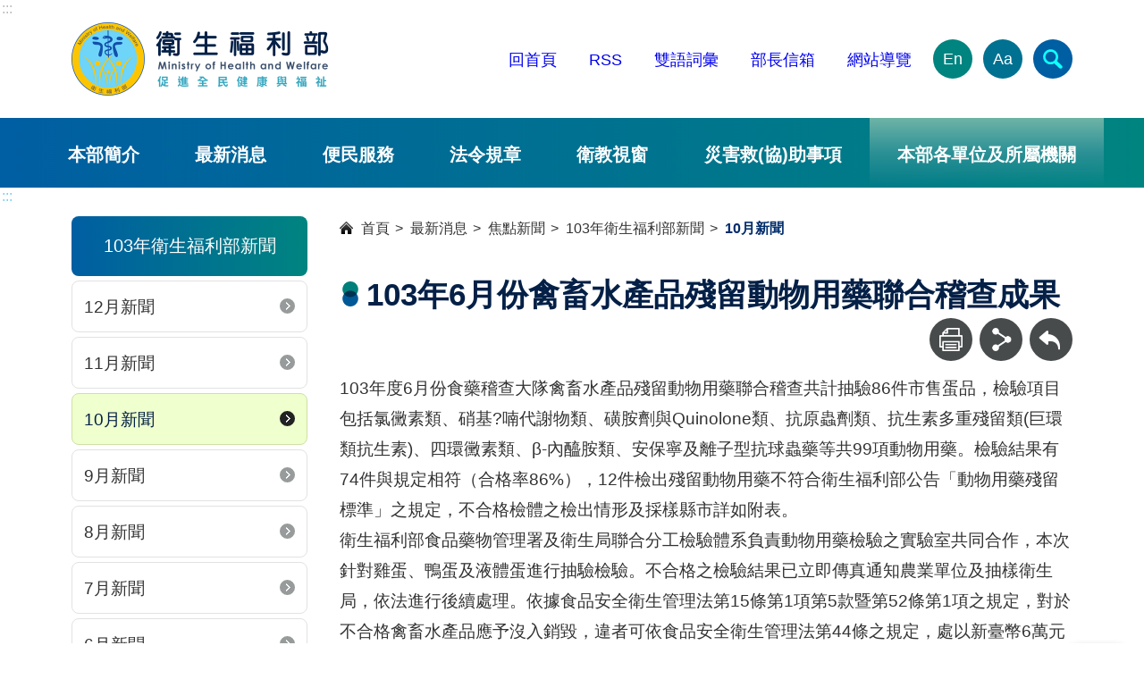

--- FILE ---
content_type: text/html; charset=utf-8
request_url: https://www.mohw.gov.tw/svcs-pagecounter.html
body_size: 234
content:
{"Status":"1","Message":"","PageViewCount":"970"}